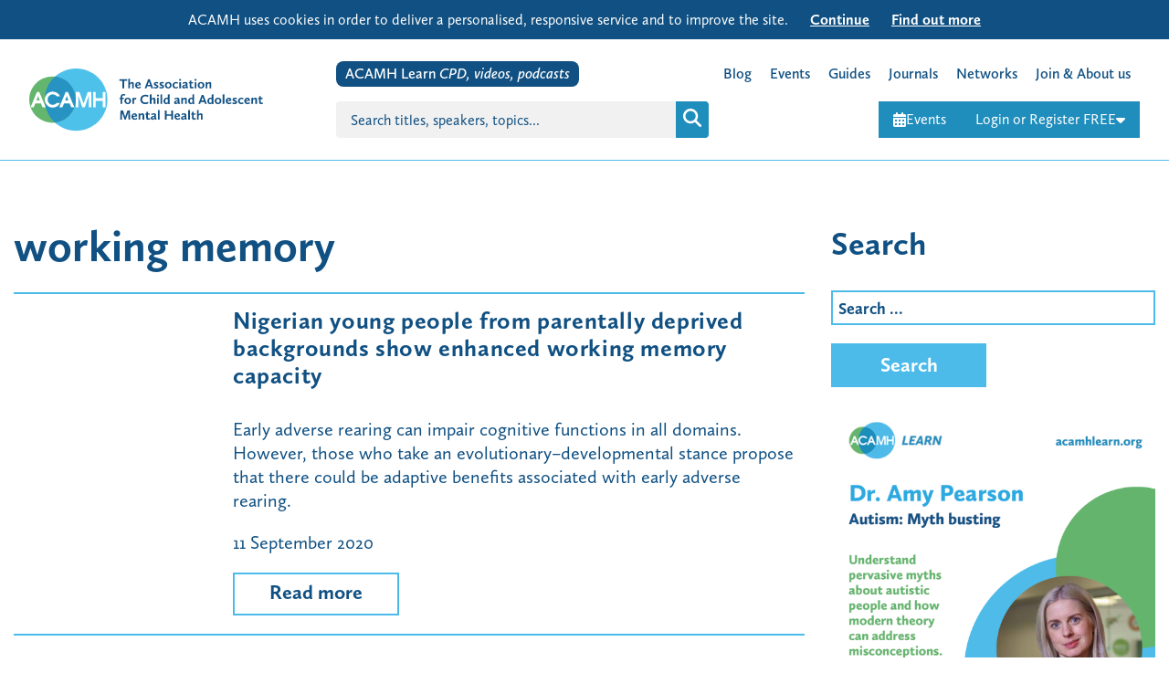

--- FILE ---
content_type: text/html; charset=UTF-8
request_url: https://www.acamh.org/tag/working-memory/
body_size: 82391
content:
<!DOCTYPE html>
<html lang="en-GB" class="no-js">

<head>
	<meta charset="UTF-8">
<script type="text/javascript">
/* <![CDATA[ */
var gform;gform||(document.addEventListener("gform_main_scripts_loaded",function(){gform.scriptsLoaded=!0}),document.addEventListener("gform/theme/scripts_loaded",function(){gform.themeScriptsLoaded=!0}),window.addEventListener("DOMContentLoaded",function(){gform.domLoaded=!0}),gform={domLoaded:!1,scriptsLoaded:!1,themeScriptsLoaded:!1,isFormEditor:()=>"function"==typeof InitializeEditor,callIfLoaded:function(o){return!(!gform.domLoaded||!gform.scriptsLoaded||!gform.themeScriptsLoaded&&!gform.isFormEditor()||(gform.isFormEditor()&&console.warn("The use of gform.initializeOnLoaded() is deprecated in the form editor context and will be removed in Gravity Forms 3.1."),o(),0))},initializeOnLoaded:function(o){gform.callIfLoaded(o)||(document.addEventListener("gform_main_scripts_loaded",()=>{gform.scriptsLoaded=!0,gform.callIfLoaded(o)}),document.addEventListener("gform/theme/scripts_loaded",()=>{gform.themeScriptsLoaded=!0,gform.callIfLoaded(o)}),window.addEventListener("DOMContentLoaded",()=>{gform.domLoaded=!0,gform.callIfLoaded(o)}))},hooks:{action:{},filter:{}},addAction:function(o,r,e,t){gform.addHook("action",o,r,e,t)},addFilter:function(o,r,e,t){gform.addHook("filter",o,r,e,t)},doAction:function(o){gform.doHook("action",o,arguments)},applyFilters:function(o){return gform.doHook("filter",o,arguments)},removeAction:function(o,r){gform.removeHook("action",o,r)},removeFilter:function(o,r,e){gform.removeHook("filter",o,r,e)},addHook:function(o,r,e,t,n){null==gform.hooks[o][r]&&(gform.hooks[o][r]=[]);var d=gform.hooks[o][r];null==n&&(n=r+"_"+d.length),gform.hooks[o][r].push({tag:n,callable:e,priority:t=null==t?10:t})},doHook:function(r,o,e){var t;if(e=Array.prototype.slice.call(e,1),null!=gform.hooks[r][o]&&((o=gform.hooks[r][o]).sort(function(o,r){return o.priority-r.priority}),o.forEach(function(o){"function"!=typeof(t=o.callable)&&(t=window[t]),"action"==r?t.apply(null,e):e[0]=t.apply(null,e)})),"filter"==r)return e[0]},removeHook:function(o,r,t,n){var e;null!=gform.hooks[o][r]&&(e=(e=gform.hooks[o][r]).filter(function(o,r,e){return!!(null!=n&&n!=o.tag||null!=t&&t!=o.priority)}),gform.hooks[o][r]=e)}});
/* ]]> */
</script>

	<meta name="viewport" content="width=device-width">
	<link rel="profile" href="http://gmpg.org/xfn/11">
	<script src="https://use.typekit.net/bjo6xjv.js"></script>
	<script>
		try {
			Typekit.load({
				async: true
			});
		} catch (e) {}
	</script>
	<meta name='robots' content='index, follow, max-image-preview:large, max-snippet:-1, max-video-preview:-1' />

	<!-- This site is optimized with the Yoast SEO Premium plugin v23.9 (Yoast SEO v26.7) - https://yoast.com/wordpress/plugins/seo/ -->
	<title>working memory Archives - ACAMH</title>
	<link rel="canonical" href="https://www.acamh.org/tag/working-memory/" />
	<meta property="og:locale" content="en_GB" />
	<meta property="og:type" content="article" />
	<meta property="og:title" content="working memory Archives" />
	<meta property="og:url" content="https://www.acamh.org/tag/working-memory/" />
	<meta property="og:site_name" content="ACAMH" />
	<meta name="twitter:card" content="summary_large_image" />
	<meta name="twitter:site" content="@acamh" />
	<script type="application/ld+json" class="yoast-schema-graph">{"@context":"https://schema.org","@graph":[{"@type":"CollectionPage","@id":"https://www.acamh.org/tag/working-memory/","url":"https://www.acamh.org/tag/working-memory/","name":"working memory Archives - ACAMH","isPartOf":{"@id":"https://www.acamh.org/#website"},"breadcrumb":{"@id":"https://www.acamh.org/tag/working-memory/#breadcrumb"},"inLanguage":"en-GB"},{"@type":"BreadcrumbList","@id":"https://www.acamh.org/tag/working-memory/#breadcrumb","itemListElement":[{"@type":"ListItem","position":1,"name":"Home","item":"https://www.acamh.org/"},{"@type":"ListItem","position":2,"name":"working memory"}]},{"@type":"WebSite","@id":"https://www.acamh.org/#website","url":"https://www.acamh.org/","name":"ACAMH","description":"Association for Child &amp; Adolescent Mental Health","publisher":{"@id":"https://www.acamh.org/#organization"},"potentialAction":[{"@type":"SearchAction","target":{"@type":"EntryPoint","urlTemplate":"https://www.acamh.org/?s={search_term_string}"},"query-input":{"@type":"PropertyValueSpecification","valueRequired":true,"valueName":"search_term_string"}}],"inLanguage":"en-GB"},{"@type":"Organization","@id":"https://www.acamh.org/#organization","name":"The Association for Child and Adolescent Mental Health","url":"https://www.acamh.org/","logo":{"@type":"ImageObject","inLanguage":"en-GB","@id":"https://www.acamh.org/#/schema/logo/image/","url":"https://www.acamh.org/app/uploads/2017/09/ACAMH_MasterLogo.png","contentUrl":"https://www.acamh.org/app/uploads/2017/09/ACAMH_MasterLogo.png","width":1789,"height":1276,"caption":"The Association for Child and Adolescent Mental Health"},"image":{"@id":"https://www.acamh.org/#/schema/logo/image/"},"sameAs":["https://www.facebook.com/ACAMH/","https://x.com/acamh","https://www.linkedin.com/company/acamh/","https://www.youtube.com/channel/UCjh_P9yTce8pYuCxBHsfjAA","https://www.instagram.com/assoc.camh/?hl=en"]}]}</script>
	<!-- / Yoast SEO Premium plugin. -->


<link rel='dns-prefetch' href='//share.oh.digital' />
<link rel='dns-prefetch' href='//cdn.jsdelivr.net' />
<link rel="alternate" type="application/rss+xml" title="ACAMH &raquo; Feed" href="https://www.acamh.org/feed/" />
<link rel="alternate" type="application/rss+xml" title="ACAMH &raquo; Comments Feed" href="https://www.acamh.org/comments/feed/" />
<link rel="alternate" type="application/rss+xml" title="ACAMH &raquo; working memory Tag Feed" href="https://www.acamh.org/tag/working-memory/feed/" />
<style id='wp-img-auto-sizes-contain-inline-css' type='text/css'>
img:is([sizes=auto i],[sizes^="auto," i]){contain-intrinsic-size:3000px 1500px}
/*# sourceURL=wp-img-auto-sizes-contain-inline-css */
</style>
<style id='wp-emoji-styles-inline-css' type='text/css'>

	img.wp-smiley, img.emoji {
		display: inline !important;
		border: none !important;
		box-shadow: none !important;
		height: 1em !important;
		width: 1em !important;
		margin: 0 0.07em !important;
		vertical-align: -0.1em !important;
		background: none !important;
		padding: 0 !important;
	}
/*# sourceURL=wp-emoji-styles-inline-css */
</style>
<style id='wp-block-library-inline-css' type='text/css'>
:root{--wp-block-synced-color:#7a00df;--wp-block-synced-color--rgb:122,0,223;--wp-bound-block-color:var(--wp-block-synced-color);--wp-editor-canvas-background:#ddd;--wp-admin-theme-color:#007cba;--wp-admin-theme-color--rgb:0,124,186;--wp-admin-theme-color-darker-10:#006ba1;--wp-admin-theme-color-darker-10--rgb:0,107,160.5;--wp-admin-theme-color-darker-20:#005a87;--wp-admin-theme-color-darker-20--rgb:0,90,135;--wp-admin-border-width-focus:2px}@media (min-resolution:192dpi){:root{--wp-admin-border-width-focus:1.5px}}.wp-element-button{cursor:pointer}:root .has-very-light-gray-background-color{background-color:#eee}:root .has-very-dark-gray-background-color{background-color:#313131}:root .has-very-light-gray-color{color:#eee}:root .has-very-dark-gray-color{color:#313131}:root .has-vivid-green-cyan-to-vivid-cyan-blue-gradient-background{background:linear-gradient(135deg,#00d084,#0693e3)}:root .has-purple-crush-gradient-background{background:linear-gradient(135deg,#34e2e4,#4721fb 50%,#ab1dfe)}:root .has-hazy-dawn-gradient-background{background:linear-gradient(135deg,#faaca8,#dad0ec)}:root .has-subdued-olive-gradient-background{background:linear-gradient(135deg,#fafae1,#67a671)}:root .has-atomic-cream-gradient-background{background:linear-gradient(135deg,#fdd79a,#004a59)}:root .has-nightshade-gradient-background{background:linear-gradient(135deg,#330968,#31cdcf)}:root .has-midnight-gradient-background{background:linear-gradient(135deg,#020381,#2874fc)}:root{--wp--preset--font-size--normal:16px;--wp--preset--font-size--huge:42px}.has-regular-font-size{font-size:1em}.has-larger-font-size{font-size:2.625em}.has-normal-font-size{font-size:var(--wp--preset--font-size--normal)}.has-huge-font-size{font-size:var(--wp--preset--font-size--huge)}.has-text-align-center{text-align:center}.has-text-align-left{text-align:left}.has-text-align-right{text-align:right}.has-fit-text{white-space:nowrap!important}#end-resizable-editor-section{display:none}.aligncenter{clear:both}.items-justified-left{justify-content:flex-start}.items-justified-center{justify-content:center}.items-justified-right{justify-content:flex-end}.items-justified-space-between{justify-content:space-between}.screen-reader-text{border:0;clip-path:inset(50%);height:1px;margin:-1px;overflow:hidden;padding:0;position:absolute;width:1px;word-wrap:normal!important}.screen-reader-text:focus{background-color:#ddd;clip-path:none;color:#444;display:block;font-size:1em;height:auto;left:5px;line-height:normal;padding:15px 23px 14px;text-decoration:none;top:5px;width:auto;z-index:100000}html :where(.has-border-color){border-style:solid}html :where([style*=border-top-color]){border-top-style:solid}html :where([style*=border-right-color]){border-right-style:solid}html :where([style*=border-bottom-color]){border-bottom-style:solid}html :where([style*=border-left-color]){border-left-style:solid}html :where([style*=border-width]){border-style:solid}html :where([style*=border-top-width]){border-top-style:solid}html :where([style*=border-right-width]){border-right-style:solid}html :where([style*=border-bottom-width]){border-bottom-style:solid}html :where([style*=border-left-width]){border-left-style:solid}html :where(img[class*=wp-image-]){height:auto;max-width:100%}:where(figure){margin:0 0 1em}html :where(.is-position-sticky){--wp-admin--admin-bar--position-offset:var(--wp-admin--admin-bar--height,0px)}@media screen and (max-width:600px){html :where(.is-position-sticky){--wp-admin--admin-bar--position-offset:0px}}

/*# sourceURL=wp-block-library-inline-css */
</style><style id='wp-block-image-inline-css' type='text/css'>
.wp-block-image>a,.wp-block-image>figure>a{display:inline-block}.wp-block-image img{box-sizing:border-box;height:auto;max-width:100%;vertical-align:bottom}@media not (prefers-reduced-motion){.wp-block-image img.hide{visibility:hidden}.wp-block-image img.show{animation:show-content-image .4s}}.wp-block-image[style*=border-radius] img,.wp-block-image[style*=border-radius]>a{border-radius:inherit}.wp-block-image.has-custom-border img{box-sizing:border-box}.wp-block-image.aligncenter{text-align:center}.wp-block-image.alignfull>a,.wp-block-image.alignwide>a{width:100%}.wp-block-image.alignfull img,.wp-block-image.alignwide img{height:auto;width:100%}.wp-block-image .aligncenter,.wp-block-image .alignleft,.wp-block-image .alignright,.wp-block-image.aligncenter,.wp-block-image.alignleft,.wp-block-image.alignright{display:table}.wp-block-image .aligncenter>figcaption,.wp-block-image .alignleft>figcaption,.wp-block-image .alignright>figcaption,.wp-block-image.aligncenter>figcaption,.wp-block-image.alignleft>figcaption,.wp-block-image.alignright>figcaption{caption-side:bottom;display:table-caption}.wp-block-image .alignleft{float:left;margin:.5em 1em .5em 0}.wp-block-image .alignright{float:right;margin:.5em 0 .5em 1em}.wp-block-image .aligncenter{margin-left:auto;margin-right:auto}.wp-block-image :where(figcaption){margin-bottom:1em;margin-top:.5em}.wp-block-image.is-style-circle-mask img{border-radius:9999px}@supports ((-webkit-mask-image:none) or (mask-image:none)) or (-webkit-mask-image:none){.wp-block-image.is-style-circle-mask img{border-radius:0;-webkit-mask-image:url('data:image/svg+xml;utf8,<svg viewBox="0 0 100 100" xmlns="http://www.w3.org/2000/svg"><circle cx="50" cy="50" r="50"/></svg>');mask-image:url('data:image/svg+xml;utf8,<svg viewBox="0 0 100 100" xmlns="http://www.w3.org/2000/svg"><circle cx="50" cy="50" r="50"/></svg>');mask-mode:alpha;-webkit-mask-position:center;mask-position:center;-webkit-mask-repeat:no-repeat;mask-repeat:no-repeat;-webkit-mask-size:contain;mask-size:contain}}:root :where(.wp-block-image.is-style-rounded img,.wp-block-image .is-style-rounded img){border-radius:9999px}.wp-block-image figure{margin:0}.wp-lightbox-container{display:flex;flex-direction:column;position:relative}.wp-lightbox-container img{cursor:zoom-in}.wp-lightbox-container img:hover+button{opacity:1}.wp-lightbox-container button{align-items:center;backdrop-filter:blur(16px) saturate(180%);background-color:#5a5a5a40;border:none;border-radius:4px;cursor:zoom-in;display:flex;height:20px;justify-content:center;opacity:0;padding:0;position:absolute;right:16px;text-align:center;top:16px;width:20px;z-index:100}@media not (prefers-reduced-motion){.wp-lightbox-container button{transition:opacity .2s ease}}.wp-lightbox-container button:focus-visible{outline:3px auto #5a5a5a40;outline:3px auto -webkit-focus-ring-color;outline-offset:3px}.wp-lightbox-container button:hover{cursor:pointer;opacity:1}.wp-lightbox-container button:focus{opacity:1}.wp-lightbox-container button:focus,.wp-lightbox-container button:hover,.wp-lightbox-container button:not(:hover):not(:active):not(.has-background){background-color:#5a5a5a40;border:none}.wp-lightbox-overlay{box-sizing:border-box;cursor:zoom-out;height:100vh;left:0;overflow:hidden;position:fixed;top:0;visibility:hidden;width:100%;z-index:100000}.wp-lightbox-overlay .close-button{align-items:center;cursor:pointer;display:flex;justify-content:center;min-height:40px;min-width:40px;padding:0;position:absolute;right:calc(env(safe-area-inset-right) + 16px);top:calc(env(safe-area-inset-top) + 16px);z-index:5000000}.wp-lightbox-overlay .close-button:focus,.wp-lightbox-overlay .close-button:hover,.wp-lightbox-overlay .close-button:not(:hover):not(:active):not(.has-background){background:none;border:none}.wp-lightbox-overlay .lightbox-image-container{height:var(--wp--lightbox-container-height);left:50%;overflow:hidden;position:absolute;top:50%;transform:translate(-50%,-50%);transform-origin:top left;width:var(--wp--lightbox-container-width);z-index:9999999999}.wp-lightbox-overlay .wp-block-image{align-items:center;box-sizing:border-box;display:flex;height:100%;justify-content:center;margin:0;position:relative;transform-origin:0 0;width:100%;z-index:3000000}.wp-lightbox-overlay .wp-block-image img{height:var(--wp--lightbox-image-height);min-height:var(--wp--lightbox-image-height);min-width:var(--wp--lightbox-image-width);width:var(--wp--lightbox-image-width)}.wp-lightbox-overlay .wp-block-image figcaption{display:none}.wp-lightbox-overlay button{background:none;border:none}.wp-lightbox-overlay .scrim{background-color:#fff;height:100%;opacity:.9;position:absolute;width:100%;z-index:2000000}.wp-lightbox-overlay.active{visibility:visible}@media not (prefers-reduced-motion){.wp-lightbox-overlay.active{animation:turn-on-visibility .25s both}.wp-lightbox-overlay.active img{animation:turn-on-visibility .35s both}.wp-lightbox-overlay.show-closing-animation:not(.active){animation:turn-off-visibility .35s both}.wp-lightbox-overlay.show-closing-animation:not(.active) img{animation:turn-off-visibility .25s both}.wp-lightbox-overlay.zoom.active{animation:none;opacity:1;visibility:visible}.wp-lightbox-overlay.zoom.active .lightbox-image-container{animation:lightbox-zoom-in .4s}.wp-lightbox-overlay.zoom.active .lightbox-image-container img{animation:none}.wp-lightbox-overlay.zoom.active .scrim{animation:turn-on-visibility .4s forwards}.wp-lightbox-overlay.zoom.show-closing-animation:not(.active){animation:none}.wp-lightbox-overlay.zoom.show-closing-animation:not(.active) .lightbox-image-container{animation:lightbox-zoom-out .4s}.wp-lightbox-overlay.zoom.show-closing-animation:not(.active) .lightbox-image-container img{animation:none}.wp-lightbox-overlay.zoom.show-closing-animation:not(.active) .scrim{animation:turn-off-visibility .4s forwards}}@keyframes show-content-image{0%{visibility:hidden}99%{visibility:hidden}to{visibility:visible}}@keyframes turn-on-visibility{0%{opacity:0}to{opacity:1}}@keyframes turn-off-visibility{0%{opacity:1;visibility:visible}99%{opacity:0;visibility:visible}to{opacity:0;visibility:hidden}}@keyframes lightbox-zoom-in{0%{transform:translate(calc((-100vw + var(--wp--lightbox-scrollbar-width))/2 + var(--wp--lightbox-initial-left-position)),calc(-50vh + var(--wp--lightbox-initial-top-position))) scale(var(--wp--lightbox-scale))}to{transform:translate(-50%,-50%) scale(1)}}@keyframes lightbox-zoom-out{0%{transform:translate(-50%,-50%) scale(1);visibility:visible}99%{visibility:visible}to{transform:translate(calc((-100vw + var(--wp--lightbox-scrollbar-width))/2 + var(--wp--lightbox-initial-left-position)),calc(-50vh + var(--wp--lightbox-initial-top-position))) scale(var(--wp--lightbox-scale));visibility:hidden}}
/*# sourceURL=https://www.acamh.org/cms/wp-includes/blocks/image/style.min.css */
</style>
<style id='wp-block-paragraph-inline-css' type='text/css'>
.is-small-text{font-size:.875em}.is-regular-text{font-size:1em}.is-large-text{font-size:2.25em}.is-larger-text{font-size:3em}.has-drop-cap:not(:focus):first-letter{float:left;font-size:8.4em;font-style:normal;font-weight:100;line-height:.68;margin:.05em .1em 0 0;text-transform:uppercase}body.rtl .has-drop-cap:not(:focus):first-letter{float:none;margin-left:.1em}p.has-drop-cap.has-background{overflow:hidden}:root :where(p.has-background){padding:1.25em 2.375em}:where(p.has-text-color:not(.has-link-color)) a{color:inherit}p.has-text-align-left[style*="writing-mode:vertical-lr"],p.has-text-align-right[style*="writing-mode:vertical-rl"]{rotate:180deg}
/*# sourceURL=https://www.acamh.org/cms/wp-includes/blocks/paragraph/style.min.css */
</style>
<style id='global-styles-inline-css' type='text/css'>
:root{--wp--preset--aspect-ratio--square: 1;--wp--preset--aspect-ratio--4-3: 4/3;--wp--preset--aspect-ratio--3-4: 3/4;--wp--preset--aspect-ratio--3-2: 3/2;--wp--preset--aspect-ratio--2-3: 2/3;--wp--preset--aspect-ratio--16-9: 16/9;--wp--preset--aspect-ratio--9-16: 9/16;--wp--preset--color--black: #000000;--wp--preset--color--cyan-bluish-gray: #abb8c3;--wp--preset--color--white: #ffffff;--wp--preset--color--pale-pink: #f78da7;--wp--preset--color--vivid-red: #cf2e2e;--wp--preset--color--luminous-vivid-orange: #ff6900;--wp--preset--color--luminous-vivid-amber: #fcb900;--wp--preset--color--light-green-cyan: #7bdcb5;--wp--preset--color--vivid-green-cyan: #00d084;--wp--preset--color--pale-cyan-blue: #8ed1fc;--wp--preset--color--vivid-cyan-blue: #0693e3;--wp--preset--color--vivid-purple: #9b51e0;--wp--preset--gradient--vivid-cyan-blue-to-vivid-purple: linear-gradient(135deg,rgb(6,147,227) 0%,rgb(155,81,224) 100%);--wp--preset--gradient--light-green-cyan-to-vivid-green-cyan: linear-gradient(135deg,rgb(122,220,180) 0%,rgb(0,208,130) 100%);--wp--preset--gradient--luminous-vivid-amber-to-luminous-vivid-orange: linear-gradient(135deg,rgb(252,185,0) 0%,rgb(255,105,0) 100%);--wp--preset--gradient--luminous-vivid-orange-to-vivid-red: linear-gradient(135deg,rgb(255,105,0) 0%,rgb(207,46,46) 100%);--wp--preset--gradient--very-light-gray-to-cyan-bluish-gray: linear-gradient(135deg,rgb(238,238,238) 0%,rgb(169,184,195) 100%);--wp--preset--gradient--cool-to-warm-spectrum: linear-gradient(135deg,rgb(74,234,220) 0%,rgb(151,120,209) 20%,rgb(207,42,186) 40%,rgb(238,44,130) 60%,rgb(251,105,98) 80%,rgb(254,248,76) 100%);--wp--preset--gradient--blush-light-purple: linear-gradient(135deg,rgb(255,206,236) 0%,rgb(152,150,240) 100%);--wp--preset--gradient--blush-bordeaux: linear-gradient(135deg,rgb(254,205,165) 0%,rgb(254,45,45) 50%,rgb(107,0,62) 100%);--wp--preset--gradient--luminous-dusk: linear-gradient(135deg,rgb(255,203,112) 0%,rgb(199,81,192) 50%,rgb(65,88,208) 100%);--wp--preset--gradient--pale-ocean: linear-gradient(135deg,rgb(255,245,203) 0%,rgb(182,227,212) 50%,rgb(51,167,181) 100%);--wp--preset--gradient--electric-grass: linear-gradient(135deg,rgb(202,248,128) 0%,rgb(113,206,126) 100%);--wp--preset--gradient--midnight: linear-gradient(135deg,rgb(2,3,129) 0%,rgb(40,116,252) 100%);--wp--preset--font-size--small: 13px;--wp--preset--font-size--medium: 20px;--wp--preset--font-size--large: 36px;--wp--preset--font-size--x-large: 42px;--wp--preset--spacing--20: 0.44rem;--wp--preset--spacing--30: 0.67rem;--wp--preset--spacing--40: 1rem;--wp--preset--spacing--50: 1.5rem;--wp--preset--spacing--60: 2.25rem;--wp--preset--spacing--70: 3.38rem;--wp--preset--spacing--80: 5.06rem;--wp--preset--shadow--natural: 6px 6px 9px rgba(0, 0, 0, 0.2);--wp--preset--shadow--deep: 12px 12px 50px rgba(0, 0, 0, 0.4);--wp--preset--shadow--sharp: 6px 6px 0px rgba(0, 0, 0, 0.2);--wp--preset--shadow--outlined: 6px 6px 0px -3px rgb(255, 255, 255), 6px 6px rgb(0, 0, 0);--wp--preset--shadow--crisp: 6px 6px 0px rgb(0, 0, 0);}:where(.is-layout-flex){gap: 0.5em;}:where(.is-layout-grid){gap: 0.5em;}body .is-layout-flex{display: flex;}.is-layout-flex{flex-wrap: wrap;align-items: center;}.is-layout-flex > :is(*, div){margin: 0;}body .is-layout-grid{display: grid;}.is-layout-grid > :is(*, div){margin: 0;}:where(.wp-block-columns.is-layout-flex){gap: 2em;}:where(.wp-block-columns.is-layout-grid){gap: 2em;}:where(.wp-block-post-template.is-layout-flex){gap: 1.25em;}:where(.wp-block-post-template.is-layout-grid){gap: 1.25em;}.has-black-color{color: var(--wp--preset--color--black) !important;}.has-cyan-bluish-gray-color{color: var(--wp--preset--color--cyan-bluish-gray) !important;}.has-white-color{color: var(--wp--preset--color--white) !important;}.has-pale-pink-color{color: var(--wp--preset--color--pale-pink) !important;}.has-vivid-red-color{color: var(--wp--preset--color--vivid-red) !important;}.has-luminous-vivid-orange-color{color: var(--wp--preset--color--luminous-vivid-orange) !important;}.has-luminous-vivid-amber-color{color: var(--wp--preset--color--luminous-vivid-amber) !important;}.has-light-green-cyan-color{color: var(--wp--preset--color--light-green-cyan) !important;}.has-vivid-green-cyan-color{color: var(--wp--preset--color--vivid-green-cyan) !important;}.has-pale-cyan-blue-color{color: var(--wp--preset--color--pale-cyan-blue) !important;}.has-vivid-cyan-blue-color{color: var(--wp--preset--color--vivid-cyan-blue) !important;}.has-vivid-purple-color{color: var(--wp--preset--color--vivid-purple) !important;}.has-black-background-color{background-color: var(--wp--preset--color--black) !important;}.has-cyan-bluish-gray-background-color{background-color: var(--wp--preset--color--cyan-bluish-gray) !important;}.has-white-background-color{background-color: var(--wp--preset--color--white) !important;}.has-pale-pink-background-color{background-color: var(--wp--preset--color--pale-pink) !important;}.has-vivid-red-background-color{background-color: var(--wp--preset--color--vivid-red) !important;}.has-luminous-vivid-orange-background-color{background-color: var(--wp--preset--color--luminous-vivid-orange) !important;}.has-luminous-vivid-amber-background-color{background-color: var(--wp--preset--color--luminous-vivid-amber) !important;}.has-light-green-cyan-background-color{background-color: var(--wp--preset--color--light-green-cyan) !important;}.has-vivid-green-cyan-background-color{background-color: var(--wp--preset--color--vivid-green-cyan) !important;}.has-pale-cyan-blue-background-color{background-color: var(--wp--preset--color--pale-cyan-blue) !important;}.has-vivid-cyan-blue-background-color{background-color: var(--wp--preset--color--vivid-cyan-blue) !important;}.has-vivid-purple-background-color{background-color: var(--wp--preset--color--vivid-purple) !important;}.has-black-border-color{border-color: var(--wp--preset--color--black) !important;}.has-cyan-bluish-gray-border-color{border-color: var(--wp--preset--color--cyan-bluish-gray) !important;}.has-white-border-color{border-color: var(--wp--preset--color--white) !important;}.has-pale-pink-border-color{border-color: var(--wp--preset--color--pale-pink) !important;}.has-vivid-red-border-color{border-color: var(--wp--preset--color--vivid-red) !important;}.has-luminous-vivid-orange-border-color{border-color: var(--wp--preset--color--luminous-vivid-orange) !important;}.has-luminous-vivid-amber-border-color{border-color: var(--wp--preset--color--luminous-vivid-amber) !important;}.has-light-green-cyan-border-color{border-color: var(--wp--preset--color--light-green-cyan) !important;}.has-vivid-green-cyan-border-color{border-color: var(--wp--preset--color--vivid-green-cyan) !important;}.has-pale-cyan-blue-border-color{border-color: var(--wp--preset--color--pale-cyan-blue) !important;}.has-vivid-cyan-blue-border-color{border-color: var(--wp--preset--color--vivid-cyan-blue) !important;}.has-vivid-purple-border-color{border-color: var(--wp--preset--color--vivid-purple) !important;}.has-vivid-cyan-blue-to-vivid-purple-gradient-background{background: var(--wp--preset--gradient--vivid-cyan-blue-to-vivid-purple) !important;}.has-light-green-cyan-to-vivid-green-cyan-gradient-background{background: var(--wp--preset--gradient--light-green-cyan-to-vivid-green-cyan) !important;}.has-luminous-vivid-amber-to-luminous-vivid-orange-gradient-background{background: var(--wp--preset--gradient--luminous-vivid-amber-to-luminous-vivid-orange) !important;}.has-luminous-vivid-orange-to-vivid-red-gradient-background{background: var(--wp--preset--gradient--luminous-vivid-orange-to-vivid-red) !important;}.has-very-light-gray-to-cyan-bluish-gray-gradient-background{background: var(--wp--preset--gradient--very-light-gray-to-cyan-bluish-gray) !important;}.has-cool-to-warm-spectrum-gradient-background{background: var(--wp--preset--gradient--cool-to-warm-spectrum) !important;}.has-blush-light-purple-gradient-background{background: var(--wp--preset--gradient--blush-light-purple) !important;}.has-blush-bordeaux-gradient-background{background: var(--wp--preset--gradient--blush-bordeaux) !important;}.has-luminous-dusk-gradient-background{background: var(--wp--preset--gradient--luminous-dusk) !important;}.has-pale-ocean-gradient-background{background: var(--wp--preset--gradient--pale-ocean) !important;}.has-electric-grass-gradient-background{background: var(--wp--preset--gradient--electric-grass) !important;}.has-midnight-gradient-background{background: var(--wp--preset--gradient--midnight) !important;}.has-small-font-size{font-size: var(--wp--preset--font-size--small) !important;}.has-medium-font-size{font-size: var(--wp--preset--font-size--medium) !important;}.has-large-font-size{font-size: var(--wp--preset--font-size--large) !important;}.has-x-large-font-size{font-size: var(--wp--preset--font-size--x-large) !important;}
/*# sourceURL=global-styles-inline-css */
</style>

<style id='classic-theme-styles-inline-css' type='text/css'>
/*! This file is auto-generated */
.wp-block-button__link{color:#fff;background-color:#32373c;border-radius:9999px;box-shadow:none;text-decoration:none;padding:calc(.667em + 2px) calc(1.333em + 2px);font-size:1.125em}.wp-block-file__button{background:#32373c;color:#fff;text-decoration:none}
/*# sourceURL=/wp-includes/css/classic-themes.min.css */
</style>
<link rel='stylesheet' id='bbp-default-css' href='https://www.acamh.org/app/themes/acamh/css/bbpress.min.css?ver=2.6.14' type='text/css' media='all' />
<link rel='stylesheet' id='fa-css-css' href='https://cdn.jsdelivr.net/npm/@fortawesome/fontawesome-free@6.5.2/css/fontawesome.min.css' type='text/css' media='all' />
<link rel='stylesheet' id='acamh-style-css' href='https://www.acamh.org/app/themes/acamh/css/main.css?ver=13e55add6' type='text/css' media='all' />
<link rel='stylesheet' id='new-header-css' href='https://www.acamh.org/app/themes/acamh/css/new-header.css?ver=13e55add6' type='text/css' media='all' />
<script type="text/javascript" id="altcha-widget-custom-options-js-after">
/* <![CDATA[ */
(() => { window.ALTCHA_WIDGET_ATTRS = {"challengeurl":"https:\/\/www.acamh.org\/wp-json\/altcha\/v1\/challenge","strings":"{\"error\":\"Verification failed. Try again later.\",\"footer\":\"Protected by <a href=\\\"https:\\\/\\\/altcha.org\\\/\\\" target=\\\"_blank\\\">ALTCHA<\\\/a>\",\"label\":\"I'm not a robot\",\"verified\":\"Verified\",\"verifying\":\"Verifying...\",\"waitAlert\":\"Verifying... please wait.\"}","floating":"auto","delay":"1500","hidelogo":"1","hidefooter":"1"}; })();
//# sourceURL=altcha-widget-custom-options-js-after
/* ]]> */
</script>
<script type="text/javascript" src="https://www.acamh.org/cms/wp-includes/js/jquery/jquery.min.js?ver=3.7.1" id="jquery-core-js"></script>
<script type="text/javascript" src="https://www.acamh.org/cms/wp-includes/js/jquery/jquery-migrate.min.js?ver=3.4.1" id="jquery-migrate-js"></script>
<script type="text/javascript" id="wpmst-subscribe-form-ajax-js-extra">
/* <![CDATA[ */
var wpmst_ajax_object = {"ajaxurl":"https://www.acamh.org/cms/wp-admin/admin-ajax.php"};
//# sourceURL=wpmst-subscribe-form-ajax-js-extra
/* ]]> */
</script>
<script type="text/javascript" src="https://www.acamh.org/app/plugins/wp-mailster/asset/js/wpmstsubscribe.js?ver=6.9" id="wpmst-subscribe-form-ajax-js"></script>
<script type="text/javascript" src="https://cdn.jsdelivr.net/npm/@fortawesome/fontawesome-free@6.5.2/js/all.min.js" id="fa-js"></script>
<script type="text/javascript" src="https://www.acamh.org/app/themes/acamh/js/jquery.cookie.js?ver=1.4.0" id="jquery-cookie-js"></script>
<script type="text/javascript" src="https://www.acamh.org/app/themes/acamh/js/lib/jquery.bxslider.min.js?ver=4.1.2" id="bxslider-js"></script>
<script type="text/javascript" src="https://www.acamh.org/app/themes/acamh/js/jquery.main.js?ver=1.1.2" id="acamh-main-js"></script>
<script type="text/javascript" src="https://www.acamh.org/app/themes/acamh/js/high-contrast.js?ver=1.0.0" id="acamh-high-contrast-js"></script>
<link rel="EditURI" type="application/rsd+xml" title="RSD" href="https://www.acamh.org/cms/xmlrpc.php?rsd" />
<meta name="generator" content="WordPress 6.9" />

	<script type="text/javascript">var ajaxurl = 'https://www.acamh.org/cms/wp-admin/admin-ajax.php';</script>

<!-- HFCM by 99 Robots - Snippet # 4: GTM - Head -->
<!-- Google Tag Manager -->
<script>(function(w,d,s,l,i){w[l]=w[l]||[];w[l].push({'gtm.start':
new Date().getTime(),event:'gtm.js'});var f=d.getElementsByTagName(s)[0],
j=d.createElement(s),dl=l!='dataLayer'?'&l='+l:'';j.async=true;j.src=
'https://www.googletagmanager.com/gtm.js?id='+i+dl;f.parentNode.insertBefore(j,f);
})(window,document,'script','dataLayer','GTM-TV4MJM2');</script>
<!-- End Google Tag Manager -->
<!-- /end HFCM by 99 Robots -->
<!-- HFCM by 99 Robots - Snippet # 5: GTM - Body -->
<!-- Google Tag Manager (noscript) -->
<noscript><iframe src="https://www.googletagmanager.com/ns.html?id=GTM-TV4MJM2"
height="0" width="0" style="display:none;visibility:hidden"></iframe></noscript>
<!-- End Google Tag Manager (noscript) -->
<!-- /end HFCM by 99 Robots -->
<link rel="icon" href="https://www.acamh.org/app/uploads/2026/01/acamh-icon-106x103.jpg" sizes="32x32" />
<link rel="icon" href="https://www.acamh.org/app/uploads/2026/01/acamh-icon-200x200.jpg" sizes="192x192" />
<link rel="apple-touch-icon" href="https://www.acamh.org/app/uploads/2026/01/acamh-icon-200x200.jpg" />
<meta name="msapplication-TileImage" content="https://www.acamh.org/app/uploads/2026/01/acamh-icon-300x300.jpg" />
<link rel='stylesheet' id='altcha-widget-styles-css' href='https://www.acamh.org/app/plugins/altcha-spam-protection/public/altcha.css?ver=1.26.3' type='text/css' media='all' />
</head>

<body class="bp-nouveau archive tag tag-working-memory tag-12153 wp-theme-acamh">
	<div id="wrapper">
		<div id="cookie-notice" class="cookie-policy">
			<div class="container">
				<div class="description">
					ACAMH uses cookies in order to deliver a personalised, responsive service and to improve the site.				</div>
				<div id="cookie-actions" class="cookie-links">
					<ul>
						<li><a class="continue" href="#">Continue</a></li>
						<li><a href="/tcs/">Find out more</a></li>
					</ul>
				</div>
			</div>
		</div>
		<script>
			if (typeof initCookieMessage === "function") initCookieMessage();
		</script>
		<header class="global-header" x-data="{ nav : false }">
	<nav class="header-navigation">
		<section class="menu-toggle-logo-container">
			<a tabindex="1" href="#" @click.prevent="nav = !nav" class="icon">
				<i class="fa-solid fa-bars" aria-hidden="true" x-show="!nav"></i>
				<i class="fa-solid fa-xmark" aria-hidden="true" x-show="nav"></i>
			</a>
			<a tabindex="1" href="/" class="logo-container">
				<img class="logo" alt="The Association for Child and Adolescent Mental Health">
			</a>
		</section>
		<section class="cart-user-container">
			<a tabindex="4" href="/events/" class="events-link"><i class="fa-solid fa-calendar-days" aria-hidden="true"></i>Events </a>
			<div class="widgetPlaceHolder login-link-container dropdown">
				<div class="loginWidget">
					<div>
						<div class="login-button-wrapper">
	<div class="login-button-dropdown">
		<button tabindex="4" class="login-link">
			Login or Register FREE			<i class="fa fa-caret-down" aria-hidden="true"></i>
		</button>
		<div class="login-button-dropdown-content">
						<a href="/login" target="" tabindex="4">Login</a>
						<a href="/blog/free-account/" target="_blank" tabindex="4">Register FREE</a>
					</div>
	</div>
</div>					</div>
				</div>
			</div>
		</section>
		<section class="header-search-container">
			<form role="search" method="get" action="https://www.acamh.org/">
				<input id="headerSearchInput" tabindex="3" type="text" placeholder="Search titles, speakers, topics..." name="s" autocomplete="off">
				<button tabindex="3" type="submit"><i class="fa-solid fa-magnifying-glass fa-lg" aria-hidden="true"></i></button>
			</form>
		</section>

		<section class="acamh-learn-links-container">
			<div class="widgetPlaceHolder">
				<div class="collapse collapse-arrow">
					<input tabindex="2" class="acamh-learn-links-container-check" type="checkbox" checked="">
					<div class="collapse-title acamh-learn-collapse">
						<h3 class="acamh-learn-collapse-h3"><a href="https://acamhlearn.org">ACAMH Learn <em class="videos-cpd-podcasts-text">Videos, CPD, Podcasts</em></a></h3>
					</div>
									</div>
			</div>
		</section>

		<section class="acamh-org-links-container">
			<div class="acamh-learn-link"><a href="https://acamhlearn.org" tabindex="2">ACAMH Learn<span class="hide"> CPD, videos, podcasts</span></a></div>
							<div class="acamh-org-links-wrapper">
											<a tabindex="2" href="https://www.acamh.org/category/blog/" class=" menu-item-type-taxonomy menu-item-object-category">Blog</a>
											<a tabindex="2" href="https://www.acamh.org/events/" class="">Events</a>
											<a tabindex="2" href="https://www.acamh.org/guides/" class="">Guides</a>
											<a tabindex="2" href="https://www.acamh.org/journal-publications/" class="">Journals</a>
											<a tabindex="2" href="https://www.acamh.org/hubs/" class="">Networks</a>
											<a tabindex="2" href="https://www.acamh.org/about-acamh/" class="">Join &amp; About us</a>
									</div>
					</section>



	</nav>
	<nav class="mobile-nav" role="navigation" x-show="nav" x-cloak>
	<ul>
		
									<li><a href="https://www.acamh.org/category/blog/" class=" menu-item-type-taxonomy menu-item-object-category">Blog</a></li>
							<li><a href="https://www.acamh.org/events/" class="">Events</a></li>
							<li><a href="https://www.acamh.org/guides/" class="">Guides</a></li>
							<li><a href="https://www.acamh.org/journal-publications/" class="">Journals</a></li>
							<li><a href="https://www.acamh.org/hubs/" class="">Networks</a></li>
							<li><a href="https://www.acamh.org/about-acamh/" class="">Join &amp; About us</a></li>
						</ul>
</nav></header>
		
		<main id="main">

		<div id="two-columns">
	<div class="container">
		<div id="content">
			<div class="event-block">
				<h1 class="h2">working memory</h1>

				
				
									<ul class="event-list">
													<li>
	<div class="img-block">
			</div>
	
<div class="text-holder">
	<h3><a href="https://www.acamh.org/research-digest/nigerian-young-people-from-parentally-deprived-backgrounds-show-enhanced-working-memory-capacity/">Nigerian young people from parentally deprived backgrounds show enhanced working memory capacity</a></h3>

	<p>Early adverse rearing can impair cognitive functions in all domains. However, those who take an evolutionary–developmental stance propose that there could be adaptive benefits associated with early adverse rearing.</p>

			<p><time datetime="2020-09-11">11 September 2020</time></p>
	
	<a href="https://www.acamh.org/research-digest/nigerian-young-people-from-parentally-deprived-backgrounds-show-enhanced-working-memory-capacity/" class="btn btn-secoundary">Read more</a>
</div></li>											</ul>
							</div>
					</div>
		<aside id="sidebar-1" class="sidebar">
	<div class="widget widget_search"><h3 class="widget-title">Search</h3><form role="search" method="get" class="search-form" action="https://www.acamh.org/">
				<label>
					<span class="screen-reader-text">Search for:</span>
					<input type="search" class="search-field" placeholder="Search &hellip;" value="" name="s" />
				</label>
				<input type="submit" class="search-submit" value="Search" />
			</form></div><div class="widget widget_block widget_media_image"><div class="wp-block-image">
<figure class="aligncenter size-full is-resized"><a href="https://acamhlearn.org/Learning/Autism%3a_Myth_Busting/06c26f31-149a-45b0-ba3c-9bc918b22cad" target="_blank" rel=" noreferrer noopener"><img loading="lazy" decoding="async" width="1080" height="1080" src="https://www.acamh.org/app/uploads/2024/09/Amy-Pearson_Autism-Myth-Busting_1080x1080.png" alt="" class="wp-image-39461" style="aspect-ratio:1;width:600px;height:auto" srcset="https://www.acamh.org/app/uploads/2024/09/Amy-Pearson_Autism-Myth-Busting_1080x1080.png 1080w, https://www.acamh.org/app/uploads/2024/09/Amy-Pearson_Autism-Myth-Busting_1080x1080-300x300.png 300w, https://www.acamh.org/app/uploads/2024/09/Amy-Pearson_Autism-Myth-Busting_1080x1080-1024x1024.png 1024w, https://www.acamh.org/app/uploads/2024/09/Amy-Pearson_Autism-Myth-Busting_1080x1080-200x200.png 200w, https://www.acamh.org/app/uploads/2024/09/Amy-Pearson_Autism-Myth-Busting_1080x1080-768x768.png 768w, https://www.acamh.org/app/uploads/2024/09/Amy-Pearson_Autism-Myth-Busting_1080x1080-210x210.png 210w" sizes="auto, (max-width: 1080px) 100vw, 1080px" /></a><figcaption class="wp-element-caption">New on <strong><a href="https://acamhlearn.org/Learning/Autism%3a_Myth_Busting/06c26f31-149a-45b0-ba3c-9bc918b22cad" data-type="link" data-id="https://acamhlearn.org/Learning/Autism%3a_Myth_Busting/06c26f31-149a-45b0-ba3c-9bc918b22cad">ACAMH</a><em><a href="https://acamhlearn.org/Learning/Autism%3a_Myth_Busting/06c26f31-149a-45b0-ba3c-9bc918b22cad" data-type="link" data-id="https://acamhlearn.org/Learning/Autism%3a_Myth_Busting/06c26f31-149a-45b0-ba3c-9bc918b22cad"> Learn</a></em></strong> - <strong><em>Dr. Amy Pearson</em></strong> challenges five common misconceptions about autism, using contemporary evidence to advocate for a modern perspective that promotes a more informed and inclusive understanding of autistic individuals.</figcaption></figure>
</div></div><div class="widget widget_block widget_media_image"><div class="wp-block-image">
<figure class="aligncenter size-full"><a href="https://acamhlearn.org/Learning/Ten_Myths_About_Borderline_Personality_Disorder__BPD__in_Adolescents/a44dcd6c-3e3c-43e2-8610-f263a563de88"><img loading="lazy" decoding="async" width="1080" height="1080" src="https://www.acamh.org/app/uploads/2025/11/Marcelo-Branas_10-myths-about-BPD.png" alt="" class="wp-image-134314" srcset="https://www.acamh.org/app/uploads/2025/11/Marcelo-Branas_10-myths-about-BPD.png 1080w, https://www.acamh.org/app/uploads/2025/11/Marcelo-Branas_10-myths-about-BPD-300x300.png 300w, https://www.acamh.org/app/uploads/2025/11/Marcelo-Branas_10-myths-about-BPD-1024x1024.png 1024w, https://www.acamh.org/app/uploads/2025/11/Marcelo-Branas_10-myths-about-BPD-200x200.png 200w, https://www.acamh.org/app/uploads/2025/11/Marcelo-Branas_10-myths-about-BPD-768x768.png 768w, https://www.acamh.org/app/uploads/2025/11/Marcelo-Branas_10-myths-about-BPD-210x210.png 210w" sizes="auto, (max-width: 1080px) 100vw, 1080px" /></a><figcaption class="wp-element-caption">Via <strong><a href="https://acamhlearn.org/Learning/Ten_Myths_About_Borderline_Personality_Disorder__BPD__in_Adolescents/a44dcd6c-3e3c-43e2-8610-f263a563de88" data-type="link" data-id="https://acamhlearn.org/Learning/Management_of_Psychosis_in_Children_and_Adolescents_-_Part_2/94ca7579-635f-4a08-8324-e670b93302aa">ACAMH<em> Learn</em></a></strong> - Ten Myths About Borderline Personality Disorder (BPD) in Adolescents with <strong><em>Dr. Marcel Brañas</em></strong></figcaption></figure>
</div></div><div class="widget widget_block widget_media_image">
<figure class="wp-block-image size-large"><a href="https://acamhlearn.org/Learning/12_Ways_to_Help_Your_Child_Make_Friends/09c3dce7-6ada-4c93-8872-00118c4f46ce"><img loading="lazy" decoding="async" width="1024" height="1024" src="https://www.acamh.org/app/uploads/2025/11/Eileen-Kennedy-Moore_help-your-child-make-friends-1024x1024.png" alt="" class="wp-image-134316" srcset="https://www.acamh.org/app/uploads/2025/11/Eileen-Kennedy-Moore_help-your-child-make-friends-1024x1024.png 1024w, https://www.acamh.org/app/uploads/2025/11/Eileen-Kennedy-Moore_help-your-child-make-friends-300x300.png 300w, https://www.acamh.org/app/uploads/2025/11/Eileen-Kennedy-Moore_help-your-child-make-friends-200x200.png 200w, https://www.acamh.org/app/uploads/2025/11/Eileen-Kennedy-Moore_help-your-child-make-friends-768x768.png 768w, https://www.acamh.org/app/uploads/2025/11/Eileen-Kennedy-Moore_help-your-child-make-friends-210x210.png 210w, https://www.acamh.org/app/uploads/2025/11/Eileen-Kennedy-Moore_help-your-child-make-friends.png 1080w" sizes="auto, (max-width: 1024px) 100vw, 1024px" /></a></figure>
</div><div class="widget widget_block widget_text">
<p class="has-text-align-center">Via <strong><a href="https://acamhlearn.org/Learning/Disparities_in_access_to_child_mental_health_care_services/c6f1d5ee-548d-4365-a6bc-eaf743d7fccf" data-type="link" data-id="https://acamhlearn.org/Learning/Management_of_Psychosis_in_Children_and_Adolescents_-_Part_2/94ca7579-635f-4a08-8324-e670b93302aa">A</a><a href="https://acamhlearn.org/Learning/12_Ways_to_Help_Your_Child_Make_Friends/09c3dce7-6ada-4c93-8872-00118c4f46ce" data-type="link" data-id="https://acamhlearn.org/Learning/Management_of_Psychosis_in_Children_and_Adolescents_-_Part_2/94ca7579-635f-4a08-8324-e670b93302aa">CAMH<em> Learn</em></a></strong> - A dozen great tips from <strong><em>D</em></strong><em><strong>r. Eileen Kennedy-Moore</strong></em> to help children make friends.</p>
</div><div class="widget widget_block widget_media_image">
<figure class="wp-block-image size-large"><a href="https://acamhlearn.org/Learning/5_Ways_to_Address_Substance_Use_with_Your_Teen/e4ac6c49-87f7-4773-ac3b-215eb7c8e6ec"><img loading="lazy" decoding="async" width="1024" height="1024" src="https://www.acamh.org/app/uploads/2025/11/Sharon-Levy_5-ways-to-address-substance-use-with-your-teen-1024x1024.png" alt="" class="wp-image-134318" srcset="https://www.acamh.org/app/uploads/2025/11/Sharon-Levy_5-ways-to-address-substance-use-with-your-teen-1024x1024.png 1024w, https://www.acamh.org/app/uploads/2025/11/Sharon-Levy_5-ways-to-address-substance-use-with-your-teen-300x300.png 300w, https://www.acamh.org/app/uploads/2025/11/Sharon-Levy_5-ways-to-address-substance-use-with-your-teen-200x200.png 200w, https://www.acamh.org/app/uploads/2025/11/Sharon-Levy_5-ways-to-address-substance-use-with-your-teen-768x768.png 768w, https://www.acamh.org/app/uploads/2025/11/Sharon-Levy_5-ways-to-address-substance-use-with-your-teen-210x210.png 210w, https://www.acamh.org/app/uploads/2025/11/Sharon-Levy_5-ways-to-address-substance-use-with-your-teen.png 1080w" sizes="auto, (max-width: 1024px) 100vw, 1024px" /></a></figure>
</div><div class="widget widget_block widget_text">
<p class="has-text-align-center">Via <strong><a href="https://acamhlearn.org/Learning/5_Ways_to_Address_Substance_Use_with_Your_Teen/e4ac6c49-87f7-4773-ac3b-215eb7c8e6ec">ACAMH<em> Learn</em></a><em> - Dr. Sharon Levy</em></strong> offers clear, practical guidance for parents on how to approach conversations about substance use with their teens. </p>
</div><div class="widget widget_block widget_media_image">
<figure class="wp-block-image size-large"><a href="https://acamhlearn.org/Learning/Pharmacological_and_non-pharmacological_treatments_for_adolescents_with_ADHD%3a_a_systematic_review_of_the_literature/7894b08b-a0e5-43b5-8802-afd5b68662d5"><img loading="lazy" decoding="async" width="1024" height="1024" src="https://www.acamh.org/app/uploads/2025/11/Maggie-Sibley_pharma-and-non-pharma-treatments-ADHD-1024x1024.png" alt="" class="wp-image-134319" srcset="https://www.acamh.org/app/uploads/2025/11/Maggie-Sibley_pharma-and-non-pharma-treatments-ADHD-1024x1024.png 1024w, https://www.acamh.org/app/uploads/2025/11/Maggie-Sibley_pharma-and-non-pharma-treatments-ADHD-300x300.png 300w, https://www.acamh.org/app/uploads/2025/11/Maggie-Sibley_pharma-and-non-pharma-treatments-ADHD-200x200.png 200w, https://www.acamh.org/app/uploads/2025/11/Maggie-Sibley_pharma-and-non-pharma-treatments-ADHD-768x768.png 768w, https://www.acamh.org/app/uploads/2025/11/Maggie-Sibley_pharma-and-non-pharma-treatments-ADHD-210x210.png 210w, https://www.acamh.org/app/uploads/2025/11/Maggie-Sibley_pharma-and-non-pharma-treatments-ADHD.png 1080w" sizes="auto, (max-width: 1024px) 100vw, 1024px" /></a></figure>
</div><div class="widget widget_block widget_text">
<p class="has-text-align-center">Via <strong><a href="https://acamhlearn.org/Learning/Pharmacological_and_non-pharmacological_treatments_for_adolescents_with_ADHD%3a_a_systematic_review_of_the_literature/7894b08b-a0e5-43b5-8802-afd5b68662d5">ACAMH<em> Learn</em></a></strong> - <strong><em>Dr. Margaret Sibley</em></strong> presents a systematic review of treatments for adolescents with ADHD, highlighting how the disorder manifests uniquely during this developmental stage and the implications for age-appropriate intervention</p>
</div><div class="widget widget_block widget_media_image">
<figure class="wp-block-image size-full is-resized"><a href="https://acamhlearn.org/Learning/Mind_the_Kids_-_Does_minor_aggression_have_a_major_impact/188beee5-287b-43ba-807d-9b832ad7cd03"><img loading="lazy" decoding="async" width="485" height="486" src="https://www.acamh.org/app/uploads/2025/11/Does-minor-aggression-have-a-major-impact.jpg" alt="" class="wp-image-134321" style="width:681px;height:auto" srcset="https://www.acamh.org/app/uploads/2025/11/Does-minor-aggression-have-a-major-impact.jpg 485w, https://www.acamh.org/app/uploads/2025/11/Does-minor-aggression-have-a-major-impact-300x300.jpg 300w, https://www.acamh.org/app/uploads/2025/11/Does-minor-aggression-have-a-major-impact-200x200.jpg 200w, https://www.acamh.org/app/uploads/2025/11/Does-minor-aggression-have-a-major-impact-210x210.jpg 210w" sizes="auto, (max-width: 485px) 100vw, 485px" /></a></figure>
</div><div class="widget widget_block widget_text">
<p class="has-text-align-center">Mind the Kids podcast via <strong><a href="https://acamhlearn.org/Learning/Mind_the_Kids_-_Does_minor_aggression_have_a_major_impact/188beee5-287b-43ba-807d-9b832ad7cd03">ACAMH<em> Learn</em></a></strong> subscribe wherever you get your pods from -  Hosts <strong><em>Dr. Jane Gilmour</em></strong> and <strong><em>Professor Umar Toseeb</em></strong> are joined by <em><strong>Dr. Hedwig Eisenbarth</strong></em> from Victoria University of Wellington in New Zealand. They explore how attachment theory, social learning, and even genetic factors may intersect with a child’s experience of aggression in the home. </p>
</div><div class="widget widget_newsletter"><h3>e-Newsletter</h3>		<ul class="related-list newsletter">
			<li>
				<div class="text-holder">
											<p>Get the latest CYP mental health news by signing up to our newsletter</p>
											<div class="btn-holder">
							<a href="/newsletter-signup/" class="btn btn-primary">Sign up</a>
						</div>
									</div>
			</li>
		</ul>
		</div><div class="widget widget_getintouch"><h3>Get in Touch</h3>		<ul class="related-list get-in-touch">
			<li>
				<div class="text-holder">
												<p>ACAMH St Saviour's House 39-41 Union Street, London SE1 1SD</p>
											<ul class="info-list">
													<li>
								<a class="phone" href="tel:+44 (0) 20 7403 7458">+44 (0) 20 7403 7458</a>
							</li>
													<li>
								<a class="mail" href="mailto:membership@acamh.org">membership@acamh.org</a>
							</li>
											</ul>
				</div>
			</li>
		</ul>
		</div></aside>	</div>
</div>

				</main>
				<footer id="footer">
					<div class="container">
						<div class="f-content">
							<div class="f-holder">
								<div class="logo">
									<a href="https://www.acamh.org"><img src="https://www.acamh.org/app/themes/acamh/images/logo01.svg" width="366" height="98" alt="The Association for Child and Adolescent Mental Health"></a>
																	</div>
								<div class="holder">
																			<div class="address-block">
											<address>
												<h4>ACAMH</h4>
												<p>St Saviour's House 39-41 Union Street, London SE1 1SD</p>
											</address>
																													<ul class="info-list">
																									<li><a class="phone" href="tel:++44 (0)20 7403 7458">+44 (0)20 7403 7458</a></li>
																																					<li><a class="mail" href="mailto:membership@acamh.org">membership@acamh.org</a></li>
																							</ul>
																												</div>
									
									
									
                <div class='gf_browser_chrome gform_wrapper gform_legacy_markup_wrapper gform-theme--no-framework signup-forms_wrapper subscribe_wrapper' data-form-theme='legacy' data-form-index='0' id='gform_wrapper_1' ><div id='gf_1' class='gform_anchor' tabindex='-1'></div>
                        <div class='gform_heading'>
                            <h3 class="gform_title">Sign up for our newsletter</h3>
                        </div><form method='post' enctype='multipart/form-data'  id='gform_1' class='signup-forms subscribe' action='/newsletter-signup/' data-formid='1' novalidate>
                        <div class='gform-body gform_body'><ul id='gform_fields_1' class='gform_fields top_label form_sublabel_below description_below validation_below'><li id="field_1_9" class="gfield gfield--type-honeypot gform_validation_container field_sublabel_below gfield--has-description field_description_below field_validation_below gfield_visibility_visible"  ><label class='gfield_label gform-field-label' for='input_1_9'>Comments</label><div class='ginput_container'><input name='input_9' id='input_1_9' type='text' value='' autocomplete='new-password'/></div><div class='gfield_description' id='gfield_description_1_9'>This field is for validation purposes and should be left unchanged.</div></li><li id="field_1_1" class="gfield gfield--type-text gfield--input-type-text form-group gfield_contains_required field_sublabel_below gfield--no-description field_description_below field_validation_below gfield_visibility_visible"  ><label class='gfield_label gform-field-label' for='input_1_1'>Name<span class="gfield_required"><span class="gfield_required gfield_required_asterisk">*</span></span></label><div class='ginput_container ginput_container_text'><input name='input_1' id='input_1_1' type='text' value='' class='medium'    placeholder='Name' aria-required="true" aria-invalid="false"   /></div></li><li id="field_1_2" class="gfield gfield--type-email gfield--input-type-email form-group gfield_contains_required field_sublabel_below gfield--no-description field_description_below field_validation_below gfield_visibility_visible"  ><label class='gfield_label gform-field-label' for='input_1_2'>Email<span class="gfield_required"><span class="gfield_required gfield_required_asterisk">*</span></span></label><div class='ginput_container ginput_container_email'>
                            <input name='input_2' id='input_1_2' type='email' value='' class='medium'   placeholder='Email' aria-required="true" aria-invalid="false"  />
                        </div></li><li id="field_1_3" class="gfield gfield--type-text gfield--input-type-text form-group field_sublabel_below gfield--no-description field_description_below field_validation_below gfield_visibility_visible"  ><label class='gfield_label gform-field-label' for='input_1_3'>Town</label><div class='ginput_container ginput_container_text'><input name='input_3' id='input_1_3' type='text' value='' class='medium'    placeholder='Town'  aria-invalid="false"   /></div></li><li id="field_1_4" class="gfield gfield--type-select gfield--input-type-select form-group field_sublabel_below gfield--no-description field_description_below field_validation_below gfield_visibility_visible"  ><label class='gfield_label gform-field-label' for='input_1_4'>Country</label><div class='ginput_container ginput_container_select'><select name='input_4' id='input_1_4' class='medium gfield_select'     aria-invalid="false" ><option value='' selected='selected' class='gf_placeholder'>Choose a country...</option><option value='89' >Afghanistan</option><option value='5' >Albania</option><option value='90' >Algeria</option><option value='91' >Andorra</option><option value='92' >Angola</option><option value='6' >Argentina</option><option value='93' >Armenia</option><option value='7' >Australia</option><option value='8' >Austria</option><option value='94' >Azerbaijan</option><option value='95' >Bahamas</option><option value='88' >Bahrain</option><option value='195' >Balearic Islands</option><option value='9' >Bangladesh</option><option value='96' >Barbados</option><option value='97' >Belarus</option><option value='10' >Belgium</option><option value='98' >Belize</option><option value='99' >Benin</option><option value='11' >Bermuda</option><option value='253' >Bhutan</option><option value='100' >Bhutan</option><option value='101' >Bolivia</option><option value='102' >Bosnia &amp; Herzegovina</option><option value='103' >Botswana</option><option value='12' >Brazil</option><option value='87' >Brunei Darussalam</option><option value='104' >Bulgaria</option><option value='156' >Burma</option><option value='105' >Burundi</option><option value='106' >Cambodia</option><option value='107' >Cameroon</option><option value='13' >Canada</option><option value='196' >Canary Islands</option><option value='256' >Cayman Islands</option><option value='108' >Chad</option><option value='14' >Chile</option><option value='15' >Colombia</option><option value='109' >Congo</option><option value='110' >Congo D.r.</option><option value='197' >Corsica</option><option value='111' >Costa Rica</option><option value='112' >Croatia</option><option value='113' >Cuba</option><option value='19' >Cyprus</option><option value='17' >Czech Republic</option><option value='20' >Denmark</option><option value='114' >Dominica</option><option value='115' >Dominican Republic</option><option value='313' >Dubai</option><option value='116' >Ecuador</option><option value='21' >Egypt</option><option value='117' >El Salvador</option><option value='118' >Eritrea</option><option value='119' >Estonia</option><option value='298' >Eswatini</option><option value='120' >Ethiopia</option><option value='198' >Faroe Islands</option><option value='23' >Finland</option><option value='24' >France</option><option value='121' >Gabon</option><option value='122' >Gambia</option><option value='123' >Georgia</option><option value='25' >Germany</option><option value='124' >Ghana</option><option value='26' >Gibraltar</option><option value='27' >Greece</option><option value='125' >Greenland</option><option value='265' >Grenada</option><option value='126' >Guadeloupe</option><option value='127' >Guatemala</option><option value='266' >Guernsey</option><option value='128' >Guinea</option><option value='129' >Guyana</option><option value='130' >Haiti</option><option value='131' >Honduras</option><option value='28' >Hong Kong</option><option value='30' >Hungary</option><option value='31' >Iceland</option><option value='32' >India</option><option value='132' >Indonesia</option><option value='33' >Iran</option><option value='133' >Iraq</option><option value='35' >Irish Republic</option><option value='37' >Israel</option><option value='38' >Italy</option><option value='16' >Ivory Coast</option><option value='39' >Jamaica  W.i.</option><option value='40' >Japan</option><option value='269' >Jersey</option><option value='41' >Jordan</option><option value='134' >Kazakhstan</option><option value='135' >Kenya</option><option value='43' >Kosovo</option><option value='44' >Kuwait</option><option value='136' >Kyrgyzstan</option><option value='137' >Latvia</option><option value='45' >Lebanon</option><option value='138' >Lesotho</option><option value='139' >Liberia</option><option value='140' >Libya</option><option value='141' >Liechtenstein</option><option value='142' >Lithuania</option><option value='46' >Luxembourg</option><option value='143' >Macedonia</option><option value='144' >Madagascar</option><option value='200' >Madeira</option><option value='145' >Malawi</option><option value='47' >Malaysia</option><option value='244' >Maldives</option><option value='146' >Mali</option><option value='48' >Malta</option><option value='147' >Martinique</option><option value='148' >Mauritania</option><option value='149' >Mauritius</option><option value='49' >Mexico</option><option value='150' >Moldova</option><option value='151' >Monaco</option><option value='152' >Mongolia</option><option value='153' >Montenegro</option><option value='154' >Morocco</option><option value='155' >Mozambique</option><option value='4' >Namibia</option><option value='157' >Nepal</option><option value='51' >Netherlands</option><option value='158' >New Caledonia</option><option value='52' >New Zealand</option><option value='159' >Nicaragua</option><option value='160' >Niger</option><option value='53' >Nigeria</option><option value='308' >Norfolk Island</option><option value='297' >North Macedonia</option><option value='54' >Norway</option><option value='161' >Oman</option><option value='55' >P.r. China</option><option value='56' >Pakistan</option><option value='162' >Panama</option><option value='163' >Papua New Guinea</option><option value='164' >Paraguay</option><option value='165' >Peru</option><option value='57' >Philippines</option><option value='58' >Poland</option><option value='59' >Portugal</option><option value='166' >Puerto Rico</option><option value='60' >Qatar</option><option value='61' >Romania</option><option value='62' >Russia</option><option value='167' >Rwanda</option><option value='314' >Saint Helena</option><option value='168' >Saint Lucia</option><option value='279' >Saint Vincent And The Grenadines</option><option value='169' >Samoa</option><option value='170' >San Marino</option><option value='64' >Saudi Arabia</option><option value='223' >Saudi Arabia</option><option value='171' >Senegal</option><option value='172' >Serbia</option><option value='173' >Sierra Leone</option><option value='65' >Singapore</option><option value='174' >Slovakia</option><option value='175' >Slovenia</option><option value='176' >Somalia</option><option value='66' >South Africa</option><option value='69' >South Korea</option><option value='70' >Spain</option><option value='71' >Sri Lanka</option><option value='72' >Sudan</option><option value='177' >Suriname</option><option value='178' >Swatziland</option><option value='73' >Sweden</option><option value='74' >Switzerland</option><option value='179' >Syria</option><option value='75' >Taiwan</option><option value='180' >Tajikistan</option><option value='181' >Tanzania</option><option value='76' >Thailand</option><option value='182' >Togo</option><option value='183' >Trinidad &amp; Tobago</option><option value='184' >Tunisia</option><option value='77' >Turkey</option><option value='185' >Turkmenistan</option><option value='301' >Tuvalu</option><option value='186' >Uganda</option><option value='187' >Ukraine</option><option value='79' >United Arab Emirates</option><option value='201' >United Kingdom</option><option value='188' >Uruguay</option><option value='80' >Usa</option><option value='189' >Uzbekistan</option><option value='190' >Venezuela</option><option value='191' >Vietnam</option><option value='192' >Yamen</option><option value='193' >Zambia</option><option value='194' >Zimbabwe</option></select></div></li><li id="field_1_8" class="gfield gfield--type-altcha gfield--input-type-altcha gfield--width-full field_sublabel_below gfield--no-description field_description_below field_validation_below gfield_visibility_visible"  ><label class='gfield_label gform-field-label' for='input_1_8'>Just checking you&#039;re not a robot</label><div class='ginput_container ginput_container_altcha gfield--type-html'><altcha-widget challengeurl="https://www.acamh.org/wp-json/altcha/v1/challenge" strings="{&quot;error&quot;:&quot;Verification failed. Try again later.&quot;,&quot;footer&quot;:&quot;Protected by &lt;a href=\&quot;https:\/\/altcha.org\/\&quot; target=\&quot;_blank\&quot;&gt;ALTCHA&lt;\/a&gt;&quot;,&quot;label&quot;:&quot;I&#039;m not a robot&quot;,&quot;verified&quot;:&quot;Verified&quot;,&quot;verifying&quot;:&quot;Verifying...&quot;,&quot;waitAlert&quot;:&quot;Verifying... please wait.&quot;}" floating="auto" delay="1500" hidelogo="1" hidefooter="1"></altcha-widget><noscript><div class="altcha-no-javascript">This form requires JavaScript!</div></noscript></div></li></ul></div>
        <div class='gform-footer gform_footer top_label'> <input type='submit' class='btn btn-green' id='gform_submit_button_1' value='Subscribe'> 
            <input type='hidden' class='gform_hidden' name='gform_submission_method' data-js='gform_submission_method_1' value='postback' />
            <input type='hidden' class='gform_hidden' name='gform_theme' data-js='gform_theme_1' id='gform_theme_1' value='legacy' />
            <input type='hidden' class='gform_hidden' name='gform_style_settings' data-js='gform_style_settings_1' id='gform_style_settings_1' value='' />
            <input type='hidden' class='gform_hidden' name='is_submit_1' value='1' />
            <input type='hidden' class='gform_hidden' name='gform_submit' value='1' />
            
            <input type='hidden' class='gform_hidden' name='gform_unique_id' value='' />
            <input type='hidden' class='gform_hidden' name='state_1' value='WyJbXSIsIjdkZjQzZjlmNGI3ODJiN2M4MjEwNzNlZjU3NTM5NmExIl0=' />
            <input type='hidden' autocomplete='off' class='gform_hidden' name='gform_target_page_number_1' id='gform_target_page_number_1' value='0' />
            <input type='hidden' autocomplete='off' class='gform_hidden' name='gform_source_page_number_1' id='gform_source_page_number_1' value='1' />
            <input type='hidden' name='gform_field_values' value='' />
            
        </div>
                        </form>
                        </div><script type="text/javascript">
/* <![CDATA[ */
 gform.initializeOnLoaded( function() {gformInitSpinner( 1, 'https://www.acamh.org/app/plugins/gravityforms/images/spinner.svg', true );jQuery('#gform_ajax_frame_1').on('load',function(){var contents = jQuery(this).contents().find('*').html();var is_postback = contents.indexOf('GF_AJAX_POSTBACK') >= 0;if(!is_postback){return;}var form_content = jQuery(this).contents().find('#gform_wrapper_1');var is_confirmation = jQuery(this).contents().find('#gform_confirmation_wrapper_1').length > 0;var is_redirect = contents.indexOf('gformRedirect(){') >= 0;var is_form = form_content.length > 0 && ! is_redirect && ! is_confirmation;var mt = parseInt(jQuery('html').css('margin-top'), 10) + parseInt(jQuery('body').css('margin-top'), 10) + 100;if(is_form){jQuery('#gform_wrapper_1').html(form_content.html());if(form_content.hasClass('gform_validation_error')){jQuery('#gform_wrapper_1').addClass('gform_validation_error');} else {jQuery('#gform_wrapper_1').removeClass('gform_validation_error');}setTimeout( function() { /* delay the scroll by 50 milliseconds to fix a bug in chrome */ jQuery(document).scrollTop(jQuery('#gform_wrapper_1').offset().top - mt); }, 50 );if(window['gformInitDatepicker']) {gformInitDatepicker();}if(window['gformInitPriceFields']) {gformInitPriceFields();}var current_page = jQuery('#gform_source_page_number_1').val();gformInitSpinner( 1, 'https://www.acamh.org/app/plugins/gravityforms/images/spinner.svg', true );jQuery(document).trigger('gform_page_loaded', [1, current_page]);window['gf_submitting_1'] = false;}else if(!is_redirect){var confirmation_content = jQuery(this).contents().find('.GF_AJAX_POSTBACK').html();if(!confirmation_content){confirmation_content = contents;}jQuery('#gform_wrapper_1').replaceWith(confirmation_content);jQuery(document).scrollTop(jQuery('#gf_1').offset().top - mt);jQuery(document).trigger('gform_confirmation_loaded', [1]);window['gf_submitting_1'] = false;wp.a11y.speak(jQuery('#gform_confirmation_message_1').text());}else{jQuery('#gform_1').append(contents);if(window['gformRedirect']) {gformRedirect();}}jQuery(document).trigger("gform_pre_post_render", [{ formId: "1", currentPage: "current_page", abort: function() { this.preventDefault(); } }]);        if (event && event.defaultPrevented) {                return;        }        const gformWrapperDiv = document.getElementById( "gform_wrapper_1" );        if ( gformWrapperDiv ) {            const visibilitySpan = document.createElement( "span" );            visibilitySpan.id = "gform_visibility_test_1";            gformWrapperDiv.insertAdjacentElement( "afterend", visibilitySpan );        }        const visibilityTestDiv = document.getElementById( "gform_visibility_test_1" );        let postRenderFired = false;        function triggerPostRender() {            if ( postRenderFired ) {                return;            }            postRenderFired = true;            gform.core.triggerPostRenderEvents( 1, current_page );            if ( visibilityTestDiv ) {                visibilityTestDiv.parentNode.removeChild( visibilityTestDiv );            }        }        function debounce( func, wait, immediate ) {            var timeout;            return function() {                var context = this, args = arguments;                var later = function() {                    timeout = null;                    if ( !immediate ) func.apply( context, args );                };                var callNow = immediate && !timeout;                clearTimeout( timeout );                timeout = setTimeout( later, wait );                if ( callNow ) func.apply( context, args );            };        }        const debouncedTriggerPostRender = debounce( function() {            triggerPostRender();        }, 200 );        if ( visibilityTestDiv && visibilityTestDiv.offsetParent === null ) {            const observer = new MutationObserver( ( mutations ) => {                mutations.forEach( ( mutation ) => {                    if ( mutation.type === 'attributes' && visibilityTestDiv.offsetParent !== null ) {                        debouncedTriggerPostRender();                        observer.disconnect();                    }                });            });            observer.observe( document.body, {                attributes: true,                childList: false,                subtree: true,                attributeFilter: [ 'style', 'class' ],            });        } else {            triggerPostRender();        }    } );} ); 
/* ]]> */
</script>
								</div>
							</div>
							
<ul class="social-networks">
			<li><a target="_blank" href="https://twitter.com/acamh"><span class="icon-twitter"></span></a></li>
				<li><a target="_blank" href="https://www.linkedin.com/company/acamh"><span class="icon-linkedin"></span></a></li>
				<li><a target="_blank" href="https://www.facebook.com/ACAMH"><span class="icon-facebook"></span></a></li>
					<li><a target="_blank" href="https://soundcloud.com/user-664361280"><span class="icon-soundcloud"></span></a></li>
				<li><a target="_blank" href="https://www.youtube.com/channel/UCjh_P9yTce8pYuCxBHsfjAA"><span class="icon-youtube"></span></a></li>
	</ul>
							<div class="doc">
								<span class="sitemap">
									<div class="menu-about-about-container">
<a href='https://www.acamh.org/about-acamh/meet-the-board/'>Meet the Board</a>

<a href='https://www.acamh.org/about-acamh/meet-the-team/'>Meet the Team</a>

<a href='https://www.acamh.org/join-us/'>Join us</a>
</div>								</span>
								<span class="copyright">&copy; 2026 <a href="https://www.acamh.org">ACAMH</a></span>
							</div>
						</div>
					</div>
				</footer>
			</div>
		</div>

		<script src="//unpkg.com/alpinejs" defer></script>
		<script type="speculationrules">
{"prefetch":[{"source":"document","where":{"and":[{"href_matches":"/*"},{"not":{"href_matches":["/cms/wp-*.php","/cms/wp-admin/*","/app/uploads/*","/app/*","/app/plugins/*","/app/themes/acamh/*","/*\\?(.+)"]}},{"not":{"selector_matches":"a[rel~=\"nofollow\"]"}},{"not":{"selector_matches":".no-prefetch, .no-prefetch a"}}]},"eagerness":"conservative"}]}
</script>

<script type="text/javascript" id="bbp-swap-no-js-body-class">
	document.body.className = document.body.className.replace( 'bbp-no-js', 'bbp-js' );
</script>

<script async defer type="module" type="text/javascript" src="https://www.acamh.org/app/plugins/altcha-spam-protection/public/altcha.min.js?ver=1.26.3" id="altcha-widget-js"></script>
<script type="text/javascript" src="https://www.acamh.org/app/plugins/altcha-spam-protection/public/custom.js?ver=1.26.3" id="altcha-widget-custom-js"></script>
<script type="text/javascript" src="https://share.oh.digital/share.min.js?ver=2.0" id="oh-share-js"></script>
<script type="text/javascript" src="https://www.acamh.org/cms/wp-includes/js/jquery/ui/core.min.js?ver=1.13.3" id="jquery-ui-core-js"></script>
<script type="text/javascript" src="https://www.acamh.org/cms/wp-includes/js/dist/dom-ready.min.js?ver=f77871ff7694fffea381" id="wp-dom-ready-js"></script>
<script type="text/javascript" src="https://www.acamh.org/cms/wp-includes/js/dist/hooks.min.js?ver=dd5603f07f9220ed27f1" id="wp-hooks-js"></script>
<script type="text/javascript" src="https://www.acamh.org/cms/wp-includes/js/dist/i18n.min.js?ver=c26c3dc7bed366793375" id="wp-i18n-js"></script>
<script type="text/javascript" id="wp-i18n-js-after">
/* <![CDATA[ */
wp.i18n.setLocaleData( { 'text direction\u0004ltr': [ 'ltr' ] } );
//# sourceURL=wp-i18n-js-after
/* ]]> */
</script>
<script type="text/javascript" id="wp-a11y-js-translations">
/* <![CDATA[ */
( function( domain, translations ) {
	var localeData = translations.locale_data[ domain ] || translations.locale_data.messages;
	localeData[""].domain = domain;
	wp.i18n.setLocaleData( localeData, domain );
} )( "default", {"translation-revision-date":"2025-11-13 00:57:08+0000","generator":"GlotPress\/4.0.3","domain":"messages","locale_data":{"messages":{"":{"domain":"messages","plural-forms":"nplurals=2; plural=n != 1;","lang":"en_GB"},"Notifications":["Notifications"]}},"comment":{"reference":"wp-includes\/js\/dist\/a11y.js"}} );
//# sourceURL=wp-a11y-js-translations
/* ]]> */
</script>
<script type="text/javascript" src="https://www.acamh.org/cms/wp-includes/js/dist/a11y.min.js?ver=cb460b4676c94bd228ed" id="wp-a11y-js"></script>
<script type="text/javascript" defer='defer' src="https://www.acamh.org/app/plugins/gravityforms/js/jquery.json.min.js?ver=2.9.25" id="gform_json-js"></script>
<script type="text/javascript" id="gform_gravityforms-js-extra">
/* <![CDATA[ */
var gform_i18n = {"datepicker":{"days":{"monday":"Mo","tuesday":"Tu","wednesday":"We","thursday":"Th","friday":"Fr","saturday":"Sa","sunday":"Su"},"months":{"january":"January","february":"February","march":"March","april":"April","may":"May","june":"June","july":"July","august":"August","september":"September","october":"October","november":"November","december":"December"},"firstDay":1,"iconText":"Select date"}};
var gf_legacy_multi = [];
var gform_gravityforms = {"strings":{"invalid_file_extension":"This type of file is not allowed. Must be one of the following:","delete_file":"Delete this file","in_progress":"in progress","file_exceeds_limit":"File exceeds size limit","illegal_extension":"This type of file is not allowed.","max_reached":"Maximum number of files reached","unknown_error":"There was a problem while saving the file on the server","currently_uploading":"Please wait for the uploading to complete","cancel":"Cancel","cancel_upload":"Cancel this upload","cancelled":"Cancelled","error":"Error","message":"Message"},"vars":{"images_url":"https://www.acamh.org/app/plugins/gravityforms/images"}};
var gf_global = {"gf_currency_config":{"name":"Pound Sterling","symbol_left":"&#163;","symbol_right":"","symbol_padding":" ","thousand_separator":",","decimal_separator":".","decimals":2,"code":"GBP"},"base_url":"https://www.acamh.org/app/plugins/gravityforms","number_formats":[],"spinnerUrl":"https://www.acamh.org/app/plugins/gravityforms/images/spinner.svg","version_hash":"3714f7dd2275b9366728f94ad2c919a6","strings":{"newRowAdded":"New row added.","rowRemoved":"Row removed","formSaved":"The form has been saved.  The content contains the link to return and complete the form."}};
//# sourceURL=gform_gravityforms-js-extra
/* ]]> */
</script>
<script type="text/javascript" defer='defer' src="https://www.acamh.org/app/plugins/gravityforms/js/gravityforms.min.js?ver=2.9.25" id="gform_gravityforms-js"></script>
<script type="text/javascript" defer='defer' src="https://www.acamh.org/app/plugins/gravityforms/js/placeholders.jquery.min.js?ver=2.9.25" id="gform_placeholder-js"></script>
<script type="text/javascript" defer='defer' src="https://www.acamh.org/app/plugins/gravityforms/assets/js/dist/utils.min.js?ver=48a3755090e76a154853db28fc254681" id="gform_gravityforms_utils-js"></script>
<script type="text/javascript" defer='defer' src="https://www.acamh.org/app/plugins/gravityforms/assets/js/dist/vendor-theme.min.js?ver=4f8b3915c1c1e1a6800825abd64b03cb" id="gform_gravityforms_theme_vendors-js"></script>
<script type="text/javascript" id="gform_gravityforms_theme-js-extra">
/* <![CDATA[ */
var gform_theme_config = {"common":{"form":{"honeypot":{"version_hash":"3714f7dd2275b9366728f94ad2c919a6"},"ajax":{"ajaxurl":"https://www.acamh.org/cms/wp-admin/admin-ajax.php","ajax_submission_nonce":"9a65012976","i18n":{"step_announcement":"Step %1$s of %2$s, %3$s","unknown_error":"There was an unknown error processing your request. Please try again."}}}},"hmr_dev":"","public_path":"https://www.acamh.org/app/plugins/gravityforms/assets/js/dist/","config_nonce":"5b3da057a6"};
//# sourceURL=gform_gravityforms_theme-js-extra
/* ]]> */
</script>
<script type="text/javascript" defer='defer' src="https://www.acamh.org/app/plugins/gravityforms/assets/js/dist/scripts-theme.min.js?ver=244d9e312b90e462b62b2d9b9d415753" id="gform_gravityforms_theme-js"></script>
<script type="text/javascript" src="https://www.acamh.org/app/plugins/altcha-spam-protection/public/script.js?ver=1.26.3" id="altcha-widget-wp-js"></script>
<script id="wp-emoji-settings" type="application/json">
{"baseUrl":"https://s.w.org/images/core/emoji/17.0.2/72x72/","ext":".png","svgUrl":"https://s.w.org/images/core/emoji/17.0.2/svg/","svgExt":".svg","source":{"concatemoji":"https://www.acamh.org/cms/wp-includes/js/wp-emoji-release.min.js?ver=6.9"}}
</script>
<script type="module">
/* <![CDATA[ */
/*! This file is auto-generated */
const a=JSON.parse(document.getElementById("wp-emoji-settings").textContent),o=(window._wpemojiSettings=a,"wpEmojiSettingsSupports"),s=["flag","emoji"];function i(e){try{var t={supportTests:e,timestamp:(new Date).valueOf()};sessionStorage.setItem(o,JSON.stringify(t))}catch(e){}}function c(e,t,n){e.clearRect(0,0,e.canvas.width,e.canvas.height),e.fillText(t,0,0);t=new Uint32Array(e.getImageData(0,0,e.canvas.width,e.canvas.height).data);e.clearRect(0,0,e.canvas.width,e.canvas.height),e.fillText(n,0,0);const a=new Uint32Array(e.getImageData(0,0,e.canvas.width,e.canvas.height).data);return t.every((e,t)=>e===a[t])}function p(e,t){e.clearRect(0,0,e.canvas.width,e.canvas.height),e.fillText(t,0,0);var n=e.getImageData(16,16,1,1);for(let e=0;e<n.data.length;e++)if(0!==n.data[e])return!1;return!0}function u(e,t,n,a){switch(t){case"flag":return n(e,"\ud83c\udff3\ufe0f\u200d\u26a7\ufe0f","\ud83c\udff3\ufe0f\u200b\u26a7\ufe0f")?!1:!n(e,"\ud83c\udde8\ud83c\uddf6","\ud83c\udde8\u200b\ud83c\uddf6")&&!n(e,"\ud83c\udff4\udb40\udc67\udb40\udc62\udb40\udc65\udb40\udc6e\udb40\udc67\udb40\udc7f","\ud83c\udff4\u200b\udb40\udc67\u200b\udb40\udc62\u200b\udb40\udc65\u200b\udb40\udc6e\u200b\udb40\udc67\u200b\udb40\udc7f");case"emoji":return!a(e,"\ud83e\u1fac8")}return!1}function f(e,t,n,a){let r;const o=(r="undefined"!=typeof WorkerGlobalScope&&self instanceof WorkerGlobalScope?new OffscreenCanvas(300,150):document.createElement("canvas")).getContext("2d",{willReadFrequently:!0}),s=(o.textBaseline="top",o.font="600 32px Arial",{});return e.forEach(e=>{s[e]=t(o,e,n,a)}),s}function r(e){var t=document.createElement("script");t.src=e,t.defer=!0,document.head.appendChild(t)}a.supports={everything:!0,everythingExceptFlag:!0},new Promise(t=>{let n=function(){try{var e=JSON.parse(sessionStorage.getItem(o));if("object"==typeof e&&"number"==typeof e.timestamp&&(new Date).valueOf()<e.timestamp+604800&&"object"==typeof e.supportTests)return e.supportTests}catch(e){}return null}();if(!n){if("undefined"!=typeof Worker&&"undefined"!=typeof OffscreenCanvas&&"undefined"!=typeof URL&&URL.createObjectURL&&"undefined"!=typeof Blob)try{var e="postMessage("+f.toString()+"("+[JSON.stringify(s),u.toString(),c.toString(),p.toString()].join(",")+"));",a=new Blob([e],{type:"text/javascript"});const r=new Worker(URL.createObjectURL(a),{name:"wpTestEmojiSupports"});return void(r.onmessage=e=>{i(n=e.data),r.terminate(),t(n)})}catch(e){}i(n=f(s,u,c,p))}t(n)}).then(e=>{for(const n in e)a.supports[n]=e[n],a.supports.everything=a.supports.everything&&a.supports[n],"flag"!==n&&(a.supports.everythingExceptFlag=a.supports.everythingExceptFlag&&a.supports[n]);var t;a.supports.everythingExceptFlag=a.supports.everythingExceptFlag&&!a.supports.flag,a.supports.everything||((t=a.source||{}).concatemoji?r(t.concatemoji):t.wpemoji&&t.twemoji&&(r(t.twemoji),r(t.wpemoji)))});
//# sourceURL=https://www.acamh.org/cms/wp-includes/js/wp-emoji-loader.min.js
/* ]]> */
</script>
<script type="text/javascript">
/* <![CDATA[ */
 gform.initializeOnLoaded( function() { jQuery(document).on('gform_post_render', function(event, formId, currentPage){if(formId == 1) {if(typeof Placeholders != 'undefined'){
                        Placeholders.enable();
                    }} } );jQuery(document).on('gform_post_conditional_logic', function(event, formId, fields, isInit){} ) } ); 
/* ]]> */
</script>
<script type="text/javascript">
/* <![CDATA[ */
 gform.initializeOnLoaded( function() {jQuery(document).trigger("gform_pre_post_render", [{ formId: "1", currentPage: "1", abort: function() { this.preventDefault(); } }]);        if (event && event.defaultPrevented) {                return;        }        const gformWrapperDiv = document.getElementById( "gform_wrapper_1" );        if ( gformWrapperDiv ) {            const visibilitySpan = document.createElement( "span" );            visibilitySpan.id = "gform_visibility_test_1";            gformWrapperDiv.insertAdjacentElement( "afterend", visibilitySpan );        }        const visibilityTestDiv = document.getElementById( "gform_visibility_test_1" );        let postRenderFired = false;        function triggerPostRender() {            if ( postRenderFired ) {                return;            }            postRenderFired = true;            gform.core.triggerPostRenderEvents( 1, 1 );            if ( visibilityTestDiv ) {                visibilityTestDiv.parentNode.removeChild( visibilityTestDiv );            }        }        function debounce( func, wait, immediate ) {            var timeout;            return function() {                var context = this, args = arguments;                var later = function() {                    timeout = null;                    if ( !immediate ) func.apply( context, args );                };                var callNow = immediate && !timeout;                clearTimeout( timeout );                timeout = setTimeout( later, wait );                if ( callNow ) func.apply( context, args );            };        }        const debouncedTriggerPostRender = debounce( function() {            triggerPostRender();        }, 200 );        if ( visibilityTestDiv && visibilityTestDiv.offsetParent === null ) {            const observer = new MutationObserver( ( mutations ) => {                mutations.forEach( ( mutation ) => {                    if ( mutation.type === 'attributes' && visibilityTestDiv.offsetParent !== null ) {                        debouncedTriggerPostRender();                        observer.disconnect();                    }                });            });            observer.observe( document.body, {                attributes: true,                childList: false,                subtree: true,                attributeFilter: [ 'style', 'class' ],            });        } else {            triggerPostRender();        }    } ); 
/* ]]> */
</script>
	</body>
</html>
